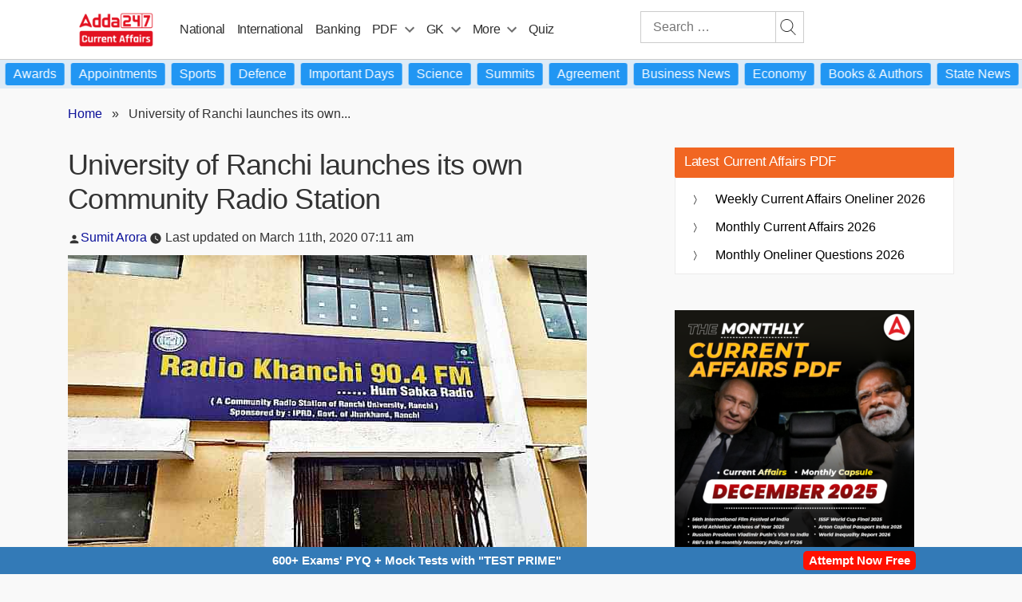

--- FILE ---
content_type: text/plain; charset=utf-8
request_url: https://events.getsitectrl.com/api/v1/events
body_size: 556
content:
{"id":"66f85ad782900fdd","user_id":"66f85ad782a5cf26","time":1769013468682,"token":"1769013468.89a28da7375e003b143734ae434c3140.55ee922e0641899ece2e9170da9e8bc9","geo":{"ip":"3.21.237.22","geopath":"147015:147763:220321:","geoname_id":4509177,"longitude":-83.0061,"latitude":39.9625,"postal_code":"43215","city":"Columbus","region":"Ohio","state_code":"OH","country":"United States","country_code":"US","timezone":"America/New_York"},"ua":{"platform":"Desktop","os":"Mac OS","os_family":"Mac OS X","os_version":"10.15.7","browser":"Other","browser_family":"ClaudeBot","browser_version":"1.0","device":"Spider","device_brand":"Spider","device_model":"Desktop"},"utm":{}}